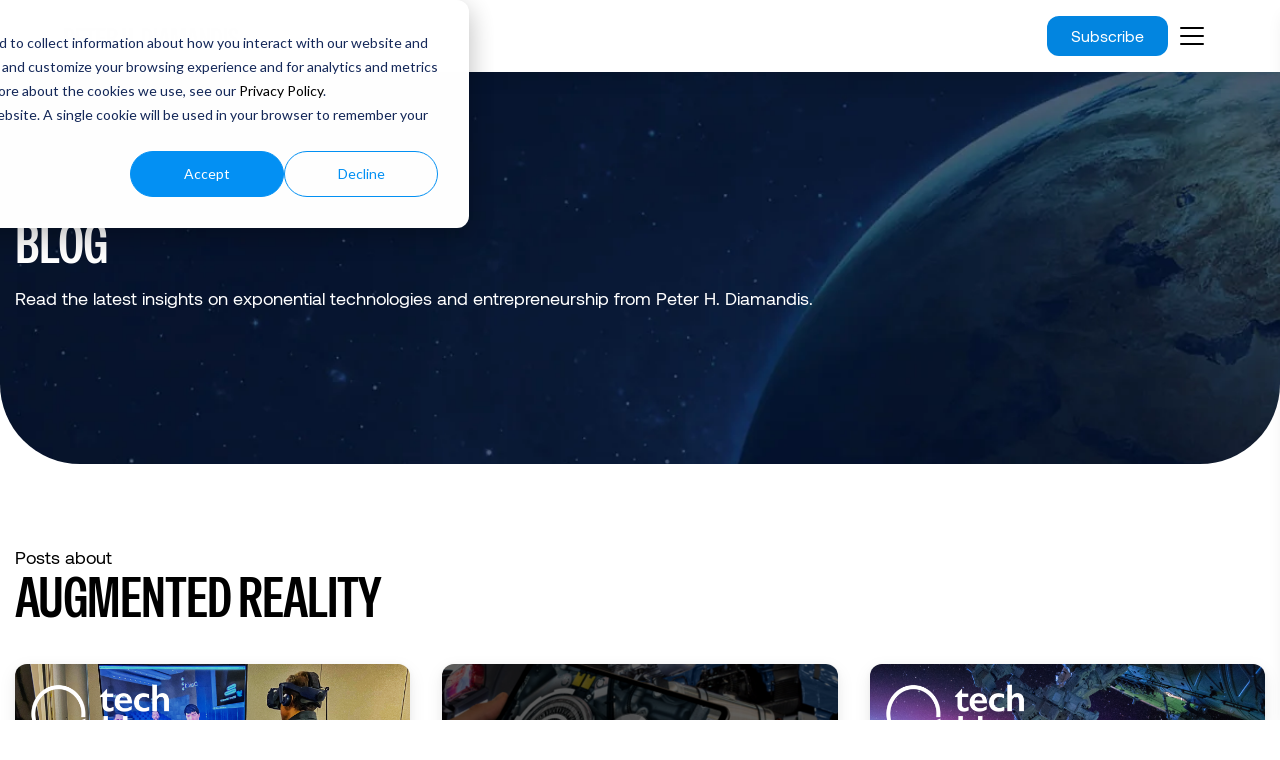

--- FILE ---
content_type: text/html; charset=UTF-8
request_url: https://www.diamandis.com/blog/topic/augmented-reality
body_size: 12910
content:
<!doctype html><html lang="en-us"><head>
    <meta charset="utf-8">
    <title>Peter H. Diamandis BLOG - Upgrade Your Mindset. | Augmented Reality</title>
    <link rel="shortcut icon" href="https://www.diamandis.com/hubfs/raw_assets/public/Diamandis-2025/images/Peter_Diamandis_Favicon.jpg">
    <meta name="description" content="Augmented Reality | Read the latest insights on exponential technologies and entrepreneurship from Peter H. Diamandis.">
    
    <link type="text/css" rel="stylesheet" href="https://www.diamandis.com/hubfs/hub_generated/template_assets/1/202055361540/1768481893803/template_main.min.css">
    
    
    
    
    
    
    
    
    
    
    <meta name="viewport" content="width=device-width, initial-scale=1">

    <script src="/hs/hsstatic/jquery-libs/static-1.4/jquery/jquery-1.11.2.js"></script>
<script src="/hs/hsstatic/jquery-libs/static-1.4/jquery-migrate/jquery-migrate-1.2.1.js"></script>
<script>hsjQuery = window['jQuery'];</script>
    <meta property="og:description" content="Augmented Reality | Read the latest insights on exponential technologies and entrepreneurship from Peter H. Diamandis.">
    <meta property="og:title" content="Peter H. Diamandis BLOG - Upgrade Your Mindset. | Augmented Reality">
    <meta name="twitter:description" content="Augmented Reality | Read the latest insights on exponential technologies and entrepreneurship from Peter H. Diamandis.">
    <meta name="twitter:title" content="Peter H. Diamandis BLOG - Upgrade Your Mindset. | Augmented Reality">

    

    
    <style>
a.cta_button{-moz-box-sizing:content-box !important;-webkit-box-sizing:content-box !important;box-sizing:content-box !important;vertical-align:middle}.hs-breadcrumb-menu{list-style-type:none;margin:0px 0px 0px 0px;padding:0px 0px 0px 0px}.hs-breadcrumb-menu-item{float:left;padding:10px 0px 10px 10px}.hs-breadcrumb-menu-divider:before{content:'›';padding-left:10px}.hs-featured-image-link{border:0}.hs-featured-image{float:right;margin:0 0 20px 20px;max-width:50%}@media (max-width: 568px){.hs-featured-image{float:none;margin:0;width:100%;max-width:100%}}.hs-screen-reader-text{clip:rect(1px, 1px, 1px, 1px);height:1px;overflow:hidden;position:absolute !important;width:1px}
</style>

<link rel="stylesheet" href="https://www.diamandis.com/hubfs/hub_generated/template_assets/1/202055361545/1768044747061/template_theme-overrides.min.css">
<link rel="stylesheet" href="https://fonts.googleapis.com/css2?family=Space+Grotesk:wght@300..700&amp;family=Special+Gothic+Condensed+One&amp;display=swap">
<link rel="stylesheet" href="https://cdnjs.cloudflare.com/ajax/libs/font-awesome/6.4.0/css/all.min.css">
<link rel="stylesheet" href="https://www.diamandis.com/hubfs/hub_generated/template_assets/1/202179179349/1768044750697/template_slick.min.css">
<link rel="stylesheet" href="https://www.diamandis.com/hubfs/hub_generated/template_assets/1/203437918040/1768044746849/template_jquery.fancybox.min.css">
<link rel="stylesheet" href="https://www.diamandis.com/hubfs/hub_generated/template_assets/1/202176354371/1768044749507/template_slick-theme.min.css">
<link rel="stylesheet" href="https://www.diamandis.com/hubfs/hub_generated/module_assets/1/202419867939/1766407087883/module_Header_Social_Links.min.css">
<link rel="stylesheet" href="https://www.diamandis.com/hubfs/hub_generated/module_assets/1/204015419438/1767597089721/module_Blog_Banner.min.css">

<style>
    #hs_cos_wrapper_dnd_area-module-2 .hs_blogBanner {
  padding-top:80px;
  padding-bottom:80px;
}

@media (max-width:767px) {
  #hs_cos_wrapper_dnd_area-module-2 .hs_blogBanner {
    padding-top:50px;
    padding-bottom:50px;
  }
}

  </style>

<link rel="stylesheet" href="https://www.diamandis.com/hubfs/hub_generated/module_assets/1/204015226251/1767610575026/module_Diamandis_-_Main_Blog_Listing.min.css">
<link rel="stylesheet" href="https://www.diamandis.com/hubfs/hub_generated/module_assets/1/202434967199/1768045278152/module_Diamandis_-_Blog_Pagination.min.css">
<link rel="stylesheet" href="https://www.diamandis.com/hubfs/hub_generated/module_assets/1/203349301121/1767951587950/module_Bottom_Pane.min.css">

<style>
    #hs_cos_wrapper_dnd_area-module-7 .hs_bottomPane {
  padding-top:9rem;
  padding-bottom:9rem;
}

#hs_cos_wrapper_dnd_area-module-7 .hs_bottomPane { background-color:rgba(0,0,0,1.0); }

#hs_cos_wrapper_dnd_area-module-7 .hs_bottomPane .hero-content,
#hs_cos_wrapper_dnd_area-module-7 .hs_bottomPane .hero-content>* { color:rgba(255,255,255,1.0); }

@media (max-width:991px) {
  #hs_cos_wrapper_dnd_area-module-7 .hs_bottomPane {
    padding-top:6rem;
    padding-bottom:6rem;
  }
}

@media (max-width:767px) {
  #hs_cos_wrapper_dnd_area-module-7 .hs_bottomPane {
    padding-top:4rem;
    padding-bottom:4rem;
  }
}

  </style>

<link rel="stylesheet" href="https://www.diamandis.com/hubfs/hub_generated/module_assets/1/202426382149/1767974460843/module_Footer.min.css">
<style>
</style>

<!-- Editor Styles -->
<style id="hs_editor_style" type="text/css">
.dnd_area-row-0-force-full-width-section > .row-fluid {
  max-width: none !important;
}
.dnd_area-row-2-force-full-width-section > .row-fluid {
  max-width: none !important;
}
/* HubSpot Styles (default) */
.dnd_area-row-0-padding {
  padding-top: 64px !important;
  padding-bottom: 0px !important;
  padding-left: 0px !important;
  padding-right: 0px !important;
}
.dnd_area-row-1-padding {
  padding-top: 5rem !important;
  padding-bottom: 5rem !important;
  padding-left: 0px !important;
  padding-right: 0px !important;
}
.dnd_area-row-2-padding {
  padding-top: 0px !important;
  padding-bottom: 0px !important;
  padding-left: 0px !important;
  padding-right: 0px !important;
}
.dnd_area-column-1-padding {
  padding-top: 0px !important;
  padding-bottom: 0px !important;
  padding-left: 0px !important;
  padding-right: 0px !important;
}
.dnd_area-column-1-row-0-padding {
  padding-top: 0px !important;
  padding-bottom: 0px !important;
  padding-left: 0px !important;
  padding-right: 0px !important;
}
.dnd_area-column-3-padding {
  padding-top: 0px !important;
  padding-bottom: 0px !important;
  padding-left: 0px !important;
  padding-right: 0px !important;
}
.dnd_area-column-6-padding {
  padding-top: 0px !important;
  padding-bottom: 0px !important;
  padding-left: 0px !important;
  padding-right: 0px !important;
}
.dnd_area-column-6-row-0-padding {
  padding-top: 0px !important;
  padding-bottom: 0px !important;
  padding-left: 0px !important;
  padding-right: 0px !important;
}
/* HubSpot Styles (mobile) */
@media (max-width: 767px) {
  .dnd_area-row-1-padding {
    padding-top: 3rem !important;
    padding-bottom: 3rem !important;
    padding-left: 0px !important;
    padding-right: 0px !important;
  }
}
</style>
    

    
<!--  Added by GoogleAnalytics4 integration -->
<script>
var _hsp = window._hsp = window._hsp || [];
window.dataLayer = window.dataLayer || [];
function gtag(){dataLayer.push(arguments);}

var useGoogleConsentModeV2 = true;
var waitForUpdateMillis = 1000;


if (!window._hsGoogleConsentRunOnce) {
  window._hsGoogleConsentRunOnce = true;

  gtag('consent', 'default', {
    'ad_storage': 'denied',
    'analytics_storage': 'denied',
    'ad_user_data': 'denied',
    'ad_personalization': 'denied',
    'wait_for_update': waitForUpdateMillis
  });

  if (useGoogleConsentModeV2) {
    _hsp.push(['useGoogleConsentModeV2'])
  } else {
    _hsp.push(['addPrivacyConsentListener', function(consent){
      var hasAnalyticsConsent = consent && (consent.allowed || (consent.categories && consent.categories.analytics));
      var hasAdsConsent = consent && (consent.allowed || (consent.categories && consent.categories.advertisement));

      gtag('consent', 'update', {
        'ad_storage': hasAdsConsent ? 'granted' : 'denied',
        'analytics_storage': hasAnalyticsConsent ? 'granted' : 'denied',
        'ad_user_data': hasAdsConsent ? 'granted' : 'denied',
        'ad_personalization': hasAdsConsent ? 'granted' : 'denied'
      });
    }]);
  }
}

gtag('js', new Date());
gtag('set', 'developer_id.dZTQ1Zm', true);
gtag('config', 'G-RXF3LKLZ2P');
</script>
<script async src="https://www.googletagmanager.com/gtag/js?id=G-RXF3LKLZ2P"></script>

<!-- /Added by GoogleAnalytics4 integration -->

<!--  Added by GoogleTagManager integration -->
<script>
var _hsp = window._hsp = window._hsp || [];
window.dataLayer = window.dataLayer || [];
function gtag(){dataLayer.push(arguments);}

var useGoogleConsentModeV2 = true;
var waitForUpdateMillis = 1000;



var hsLoadGtm = function loadGtm() {
    if(window._hsGtmLoadOnce) {
      return;
    }

    if (useGoogleConsentModeV2) {

      gtag('set','developer_id.dZTQ1Zm',true);

      gtag('consent', 'default', {
      'ad_storage': 'denied',
      'analytics_storage': 'denied',
      'ad_user_data': 'denied',
      'ad_personalization': 'denied',
      'wait_for_update': waitForUpdateMillis
      });

      _hsp.push(['useGoogleConsentModeV2'])
    }

    (function(w,d,s,l,i){w[l]=w[l]||[];w[l].push({'gtm.start':
    new Date().getTime(),event:'gtm.js'});var f=d.getElementsByTagName(s)[0],
    j=d.createElement(s),dl=l!='dataLayer'?'&l='+l:'';j.async=true;j.src=
    'https://www.googletagmanager.com/gtm.js?id='+i+dl;f.parentNode.insertBefore(j,f);
    })(window,document,'script','dataLayer','GTM-KVZ289K3');

    window._hsGtmLoadOnce = true;
};

_hsp.push(['addPrivacyConsentListener', function(consent){
  if(consent.allowed || (consent.categories && consent.categories.analytics)){
    hsLoadGtm();
  }
}]);

</script>

<!-- /Added by GoogleTagManager integration -->


<!-- DIAMANDIS.com Google Tag Manager | Added 9-30-2020 by dana@sellerschoice.digital -->
<script>(function(w,d,s,l,i){w[l]=w[l]||[];w[l].push({'gtm.start':
new Date().getTime(),event:'gtm.js'});var f=d.getElementsByTagName(s)[0],
j=d.createElement(s),dl=l!='dataLayer'?'&l='+l:'';j.async=true;j.src=
'https://www.googletagmanager.com/gtm.js?id='+i+dl;f.parentNode.insertBefore(j,f);
})(window,document,'script','dataLayer','GTM-5GR3TSC');</script>
<!-- End Google Tag Manager -->


<!-- GLOBAL HUBSPOT Google Tag Manager code -->
<script>(function(w,d,s,l,i){w[l]=w[l]||[];w[l].push({'gtm.start':
new Date().getTime(),event:'gtm.js'});var f=d.getElementsByTagName(s)[0],
j=d.createElement(s),dl=l!='dataLayer'?'&l='+l:'';j.async=true;j.src=
'https://www.googletagmanager.com/gtm.js?id='+i+dl;f.parentNode.insertBefore(j,f);
})(window,document,'script','dataLayer','GTM-T7V5F9D');</script>
<!-- End Google Tag Manager -->

<!-- Facebook Pixel Code -->
<script>
!function(f,b,e,v,n,t,s)
{if(f.fbq)return;n=f.fbq=function(){n.callMethod?
n.callMethod.apply(n,arguments):n.queue.push(arguments)};
if(!f._fbq)f._fbq=n;n.push=n;n.loaded=!0;n.version='2.0';
n.queue=[];t=b.createElement(e);t.async=!0;
t.src=v;s=b.getElementsByTagName(e)[0];
s.parentNode.insertBefore(t,s)}(window, document,'script',
'https://connect.facebook.net/en_US/fbevents.js');
fbq('init', '1014361069129065');
fbq('track', 'PageView');
</script>
<noscript>&lt;img  height="1" width="1" style="display:none" src="https://www.facebook.com/tr?id=1014361069129065&amp;amp;ev=PageView&amp;amp;noscript=1"&gt;</noscript>
<!-- End Facebook Pixel Code -->

<!-- This site is converting visitors into subscribers and customers with OptinMonster - https://diamandis.optinforms.com -->
<script>(function(d,u,ac){var s=d.createElement('script');s.type='text/javascript';s.src='https://a.omappapi.com/app/js/api.min.js';s.async=true;s.dataset.user=u;s.dataset.account=ac;d.getElementsByTagName('head')[0].appendChild(s);})(document,163439,177414);</script>
<!-- / OptinMonster -->

<!--OLD Sparkloop for Longevity Insider: 
<script async src="https://js.sparkloop.app/team_d2ce78cc79fc.js" data-sparkloop></script>
-->
<script async src="https://js.sparkloop.app/team_74068424d4d6.js" data-sparkloop></script>

<!-- Google tag (gtag.js) -->
<script async src="https://www.googletagmanager.com/gtag/js?id=AW-366255179"></script>
<script>
  window.dataLayer = window.dataLayer || [];
  function gtag(){dataLayer.push(arguments);}
  gtag('js', new Date());

  gtag('config', 'AW-366255179');
</script>

<!-- Hotjar Tracking Code for Diamandis.com -->
<script>
    (function(h,o,t,j,a,r){
        h.hj=h.hj||function(){(h.hj.q=h.hj.q||[]).push(arguments)};
        h._hjSettings={hjid:3680078,hjsv:6};
        a=o.getElementsByTagName('head')[0];
        r=o.createElement('script');r.async=1;
        r.src=t+h._hjSettings.hjid+j+h._hjSettings.hjsv;
        a.appendChild(r);
    })(window,document,'https://static.hotjar.com/c/hotjar-','.js?sv=');
</script>

<meta property="og:type" content="blog">
<meta name="twitter:card" content="summary">
<meta name="twitter:domain" content="www.diamandis.com">
<link rel="alternate" type="application/rss+xml" href="https://www.diamandis.com/blog/rss.xml">
<script src="//platform.linkedin.com/in.js" type="text/javascript">
    lang: en_US
</script>

<meta http-equiv="content-language" content="en-us">




<link rel="next" href="https://www.diamandis.com/blog/topic/augmented-reality/page/2">
  <meta name="generator" content="HubSpot"></head>
  <body>
<!--  Added by GoogleTagManager integration -->
<noscript><iframe src="https://www.googletagmanager.com/ns.html?id=GTM-KVZ289K3" height="0" width="0" style="display:none;visibility:hidden"></iframe></noscript>

<!-- /Added by GoogleTagManager integration -->

    <div class="body-wrapper   hs-blog-id-4985879627 hs-blog-listing">
      
      <div data-global-resource-path="Diamandis-2025/templates/partials/header.html"><div class="header-group">
  <header class="header">
    <a href="#main-content" class="header__skip">Skip to content</a>
    <div class="header_bottom_section">
    <div class="header__container content-wrapper main-header-container">
      <div class="header_logo_group">
        <div id="hs_cos_wrapper_module_header_logo" class="hs_cos_wrapper hs_cos_wrapper_widget hs_cos_wrapper_type_module" style="" data-hs-cos-general-type="widget" data-hs-cos-type="module"><div class="header_logo ">
  
  
  <a href="https://www.diamandis.com/">
    
	
	
		
	
	 
	<img src="https://www.diamandis.com/hubfs/A360%202025/Peter-H-Diamandis.svg" alt="PETER H. DIAMANDIS" loading="lazy" width="175" height="22" style="max-width: 100%; height: auto;">

  </a>

</div></div>
      </div>
      <div class="hs-header-menu-group row">
        


<a class="header-button" href="https://www.diamandis.com/newsletter">
  Subscribe
</a>

        <div class="mobile-trigger">
          <div class="trigger"></div>
          <div class="trigger"></div>
          <div class="trigger"></div>
        </div>
        <div class="menu_overlay"></div>
        <div class="header-menu-wrapper">
          <div class="custom-menu-primary">
            <span id="hs_cos_wrapper_header_menu" class="hs_cos_wrapper hs_cos_wrapper_widget hs_cos_wrapper_type_menu" style="" data-hs-cos-general-type="widget" data-hs-cos-type="menu"><div id="hs_menu_wrapper_header_menu" class="hs-menu-wrapper active-branch flyouts hs-menu-flow-horizontal" role="navigation" data-sitemap-name="default" data-menu-id="202050100536" aria-label="Navigation Menu">
 <ul role="menu">
  <li class="hs-menu-item hs-menu-depth-1" role="none"><a href="https://www.diamandis.com" role="menuitem">Home</a></li>
  <li class="hs-menu-item hs-menu-depth-1" role="none"><a href="https://www.diamandis.com/about" role="menuitem">Meet Peter</a></li>
  <li class="hs-menu-item hs-menu-depth-1 hs-item-has-children" role="none"><a href="https://www.diamandis.com/speaking" aria-haspopup="true" aria-expanded="false" role="menuitem">Speaking</a>
   <ul role="menu" class="hs-menu-children-wrapper">
    <li class="hs-menu-item hs-menu-depth-2" role="none"><a href="https://www.diamandis.com/speaking" role="menuitem">Overview</a></li>
    <li class="hs-menu-item hs-menu-depth-2 hs-item-has-children" role="none"><a href="javascript:;" role="menuitem">Topics</a>
     <ul role="menu" class="hs-menu-children-wrapper">
      <li class="hs-menu-item hs-menu-depth-3" role="none"><a href="https://www.diamandis.com/longevity-breakthroughs" role="menuitem">Longevity</a></li>
      <li class="hs-menu-item hs-menu-depth-3" role="none"><a href="https://www.diamandis.com/ai-healthspan-revolution" role="menuitem">AI &amp; Healthspan</a></li>
      <li class="hs-menu-item hs-menu-depth-3" role="none"><a href="https://www.diamandis.com/meta-trends-for-the-decade-ahead" role="menuitem">Meta-Trends</a></li>
      <li class="hs-menu-item hs-menu-depth-3" role="none"><a href="https://www.diamandis.com/bold-thinking-for-exponential-organizations" role="menuitem">Bold Thinking</a></li>
      <li class="hs-menu-item hs-menu-depth-3" role="none"><a href="https://www.diamandis.com/transforming-scarcity-to-abundance" role="menuitem">Abundance</a></li>
     </ul></li>
    <li class="hs-menu-item hs-menu-depth-2" role="none"><a href="https://www.diamandis.com/testimonials" role="menuitem">Testimonials</a></li>
    <li class="hs-menu-item hs-menu-depth-2" role="none"><a href="https://www.diamandis.com/past-clients" role="menuitem">Past Clients</a></li>
    <li class="hs-menu-item hs-menu-depth-2" role="none"><a href="https://www.diamandis.com/contact-info" role="menuitem">Schedule an Engagement</a></li>
   </ul></li>
  <li class="hs-menu-item hs-menu-depth-1" role="none"><a href="https://www.diamandis.com/newsletter" role="menuitem">Newsletter</a></li>
  <li class="hs-menu-item hs-menu-depth-1" role="none"><a href="https://www.diamandis.com/podcast" role="menuitem">Podcast</a></li>
  <li class="hs-menu-item hs-menu-depth-1" role="none"><a href="https://www.diamandis.com/books" role="menuitem">Books</a></li>
  <li class="hs-menu-item hs-menu-depth-1" role="none"><a href="https://www.diamandis.com/companies" role="menuitem">Companies</a></li>
  <li class="hs-menu-item hs-menu-depth-1" role="none"><a href="https://www.abundance360.com/" role="menuitem" target="_blank" rel="noopener">Private Community</a></li>
 </ul>
</div></span>
          </div>
          <div class="navbar-social">
  <div class="social-inner">
    <div class="social-list">
      
      
      
      <a class="navbar31_social-link w-inline-block" href="https://www.youtube.com/@peterdiamandis" target="_blank" rel="noopener">
        <div class="icon-embed-xsmall w-embed">
          <svg width="100%" height="100%" viewbox="0 0 24 24" fill="none" xmlns="http://www.w3.org/2000/svg">            <path fill-rule="evenodd" clip-rule="evenodd" d="M20.5686 4.77345C21.5163 5.02692 22.2555 5.76903 22.5118 6.71673C23.1821 9.42042 23.1385 14.5321 22.5259 17.278C22.2724 18.2257 21.5303 18.965 20.5826 19.2213C17.9071 19.8831 5.92356 19.8015 3.40294 19.2213C2.45524 18.9678 1.71595 18.2257 1.45966 17.278C0.827391 14.7011 0.871044 9.25144 1.44558 6.73081C1.69905 5.78311 2.44116 5.04382 3.38886 4.78753C6.96561 4.0412 19.2956 4.282 20.5686 4.77345ZM9.86682 8.70227L15.6122 11.9974L9.86682 15.2925V8.70227Z" fill="CurrentColor"></path>          </svg>
        </div>
      </a>
      
      
      
      <a class="navbar31_social-link w-inline-block" href="https://www.linkedin.com/in/peterdiamandis/" target="_blank" rel="noopener">
        <div class="icon-embed-xsmall w-embed">
          <svg width="100%" height="100%" viewbox="0 0 24 24" fill="none" xmlns="http://www.w3.org/2000/svg">            <path fill-rule="evenodd" clip-rule="evenodd" d="M5 3H19C20.1046 3 21 3.89543 21 5V19C21 20.1046 20.1046 21 19 21H5C3.89543 21 3 20.1046 3 19V5C3 3.89543 3.89543 3 5 3ZM8 18C8.27614 18 8.5 17.7761 8.5 17.5V10.5C8.5 10.2239 8.27614 10 8 10H6.5C6.22386 10 6 10.2239 6 10.5V17.5C6 17.7761 6.22386 18 6.5 18H8ZM7.25 9C6.42157 9 5.75 8.32843 5.75 7.5C5.75 6.67157 6.42157 6 7.25 6C8.07843 6 8.75 6.67157 8.75 7.5C8.75 8.32843 8.07843 9 7.25 9ZM17.5 18C17.7761 18 18 17.7761 18 17.5V12.9C18.0325 11.3108 16.8576 9.95452 15.28 9.76C14.177 9.65925 13.1083 10.1744 12.5 11.1V10.5C12.5 10.2239 12.2761 10 12 10H10.5C10.2239 10 10 10.2239 10 10.5V17.5C10 17.7761 10.2239 18 10.5 18H12C12.2761 18 12.5 17.7761 12.5 17.5V13.75C12.5 12.9216 13.1716 12.25 14 12.25C14.8284 12.25 15.5 12.9216 15.5 13.75V17.5C15.5 17.7761 15.7239 18 16 18H17.5Z" fill="CurrentColor"></path>          </svg>
        </div>
      </a>
      
      
      
      <a class="navbar31_social-link w-inline-block" href="https://www.instagram.com/peterdiamandis/" target="_blank" rel="noopener">
        <div class="icon-embed-xsmall w-embed">
          <svg width="100%" height="100%" viewbox="0 0 24 24" fill="none" xmlns="http://www.w3.org/2000/svg">            <path fill-rule="evenodd" clip-rule="evenodd" d="M16 3H8C5.23858 3 3 5.23858 3 8V16C3 18.7614 5.23858 21 8 21H16C18.7614 21 21 18.7614 21 16V8C21 5.23858 18.7614 3 16 3ZM19.25 16C19.2445 17.7926 17.7926 19.2445 16 19.25H8C6.20735 19.2445 4.75549 17.7926 4.75 16V8C4.75549 6.20735 6.20735 4.75549 8 4.75H16C17.7926 4.75549 19.2445 6.20735 19.25 8V16ZM16.75 8.25C17.3023 8.25 17.75 7.80228 17.75 7.25C17.75 6.69772 17.3023 6.25 16.75 6.25C16.1977 6.25 15.75 6.69772 15.75 7.25C15.75 7.80228 16.1977 8.25 16.75 8.25ZM12 7.5C9.51472 7.5 7.5 9.51472 7.5 12C7.5 14.4853 9.51472 16.5 12 16.5C14.4853 16.5 16.5 14.4853 16.5 12C16.5027 10.8057 16.0294 9.65957 15.1849 8.81508C14.3404 7.97059 13.1943 7.49734 12 7.5ZM9.25 12C9.25 13.5188 10.4812 14.75 12 14.75C13.5188 14.75 14.75 13.5188 14.75 12C14.75 10.4812 13.5188 9.25 12 9.25C10.4812 9.25 9.25 10.4812 9.25 12Z" fill="CurrentColor"></path>          </svg>
        </div>
      </a>
      
      
      
      <a class="navbar31_social-link w-inline-block" href="https://x.com/peterdiamandis" target="_blank" rel="noopener">
        <div class="icon-embed-xsmall w-embed">
          <svg width="24" height="24" viewbox="0 0 24 24" fill="none" xmlns="http://www.w3.org/2000/svg">            <path d="M17.1761 4H19.9362L13.9061 10.7774L21 20H15.4456L11.0951 14.4066L6.11723 20H3.35544L9.80517 12.7508L3 4H8.69545L12.6279 9.11262L17.1761 4ZM16.2073 18.3754H17.7368L7.86441 5.53928H6.2232L16.2073 18.3754Z" fill="CurrentColor"></path>          </svg>
        </div>
      </a>
      
      
      
      <a class="navbar31_social-link w-inline-block" href="https://www.facebook.com/PeterDiamandis/" target="_blank" rel="noopener">
        <div class="icon-embed-xsmall w-embed">
          <svg width="100%" height="100%" viewbox="0 0 24 24" fill="none" xmlns="http://www.w3.org/2000/svg">            <path d="M22 12.0611C22 6.50451 17.5229 2 12 2C6.47715 2 2 6.50451 2 12.0611C2 17.0828 5.65684 21.2452 10.4375 22V14.9694H7.89844V12.0611H10.4375V9.84452C10.4375 7.32296 11.9305 5.93012 14.2146 5.93012C15.3088 5.93012 16.4531 6.12663 16.4531 6.12663V8.60261H15.1922C13.95 8.60261 13.5625 9.37822 13.5625 10.1739V12.0611H16.3359L15.8926 14.9694H13.5625V22C18.3432 21.2452 22 17.083 22 12.0611Z" fill="CurrentColor"></path>          </svg>
        </div>
      </a>
      
    </div>
  </div>
</div>
        </div>
      </div>  
    </div> 
    </div>  
  </header>  
</div></div>
      

      
<div class="container-fluid body-container body-container--main-blog-index">
<div class="row-fluid-wrapper">
<div class="row-fluid">
<div class="span12 widget-span widget-type-cell " style="" data-widget-type="cell" data-x="0" data-w="12">

<div class="row-fluid-wrapper row-depth-1 row-number-1 dnd_area-row-0-force-full-width-section dnd-section dnd_area-row-0-padding">
<div class="row-fluid ">
<div class="span12 widget-span widget-type-cell dnd_area-column-1-padding dnd-column" style="" data-widget-type="cell" data-x="0" data-w="12">

<div class="row-fluid-wrapper row-depth-1 row-number-2 dnd_area-column-1-row-0-padding dnd-row">
<div class="row-fluid ">
<div class="span12 widget-span widget-type-custom_widget dnd-module" style="" data-widget-type="custom_widget" data-x="0" data-w="12">
<div id="hs_cos_wrapper_dnd_area-module-2" class="hs_cos_wrapper hs_cos_wrapper_widget hs_cos_wrapper_type_module" style="" data-hs-cos-general-type="widget" data-hs-cos-type="module"><div class="hs_blogBanner" style="background-image:url('https://www.diamandis.com/hubfs/blog-bg.jpg');">
  <div class="content-wrapper">
    <div class="inner_section white_text">
      <h1>Blog</h1>
      <p>
        Read the latest insights on exponential technologies and entrepreneurship from Peter H. Diamandis.
      </p>
    </div>
  </div>
</div>

</div>

</div><!--end widget-span -->
</div><!--end row-->
</div><!--end row-wrapper -->

</div><!--end widget-span -->
</div><!--end row-->
</div><!--end row-wrapper -->

<div class="row-fluid-wrapper row-depth-1 row-number-3 dnd_area-row-1-padding dnd-section">
<div class="row-fluid ">
<div class="span12 widget-span widget-type-cell dnd_area-column-3-padding dnd-column" style="" data-widget-type="cell" data-x="0" data-w="12">

<div class="row-fluid-wrapper row-depth-1 row-number-4 dnd-row">
<div class="row-fluid ">
<div class="span12 widget-span widget-type-custom_widget dnd-module" style="" data-widget-type="custom_widget" data-x="0" data-w="12">
<div id="hs_cos_wrapper_dnd_area-module-4" class="hs_cos_wrapper hs_cos_wrapper_widget hs_cos_wrapper_type_module" style="" data-hs-cos-general-type="widget" data-hs-cos-type="module"><div class="hs_blog_listing_group">
  
  
  
    <div class="blog-index__tag-header">
      <div class="blog-index__tag-subtitle">Posts about</div>
      <h1 class="blog-index__tag-heading">Augmented Reality</h1>
    </div>
  
  <div class="blog-index">

    

    
    
    
    
    
    
    
    
    
    
    
    
    
    
    

    <div class="blog_listing_item">
      <div class="blog_listing_item_inner">
        
        <a class="blog-index__feature-image" href="https://www.diamandis.com/blog/vr-disruptive-phase">
          <img src="https://www.diamandis.com/hubfs/tech%20blog-Nov-25-2020-09-20-13-04-PM.png" alt="VR leaps into the disruptive phase">
        </a>
        
        <div class="blog-index__post-content  blog-index__post-content--small">

          <div class="reading_minutes">
                
              
              
              7 min read
               
          </div>          
          
          
            <h3 class="post_title">
              <a href="https://www.diamandis.com/blog/vr-disruptive-phase">VR leaps into the disruptive phase</a>
            </h3>
          
          
          <p>In 2016, combined venture investments in Virtual Reality, Augmented Reality, and mixed reality (MR) exceeded $1.25 billion. In 2019, that number...</p>
          
            <div class="list_date">
              November 25, 2020
            </div>
          
        </div>
      </div>
    </div>
    
    
    
    
    
    
    
    
    
    
    
    
    
    
    

    <div class="blog_listing_item">
      <div class="blog_listing_item_inner">
        
        <a class="blog-index__feature-image" href="https://www.diamandis.com/blog/future-digital-manufacturing">
          <img src="https://www.diamandis.com/hubfs/ptc%20webinar.png" alt="WEBINAR: The Next Manufacturing Era with Jim Heppelmann, CEO @ PTC">
        </a>
        
        <div class="blog-index__post-content  blog-index__post-content--small">

          <div class="reading_minutes">
                
              
              
              1 min read
               
          </div>          
          
          
            <h3 class="post_title">
              <a href="https://www.diamandis.com/blog/future-digital-manufacturing">WEBINAR: The Next Manufacturing Era with Jim Heppelmann, CEO @ PTC</a>
            </h3>
          
          
          <p>What is the future of digital manufacturing? What does it have to do with Augmented Reality?</p>
          
            <div class="list_date">
              October 14, 2020
            </div>
          
        </div>
      </div>
    </div>
    
    
    
    
    
    
    
    
    
    
    
    
    
    
    

    <div class="blog_listing_item">
      <div class="blog_listing_item_inner">
        
        <a class="blog-index__feature-image" href="https://www.diamandis.com/blog/20-metatrends-2020s">
          <img src="https://www.diamandis.com/hubfs/200105_techblog.png" alt="20 Metatrends for the Roaring 20s">
        </a>
        
        <div class="blog-index__post-content  blog-index__post-content--small">

          <div class="reading_minutes">
                
              
              
              10 min read
               
          </div>          
          
          
            <h3 class="post_title">
              <a href="https://www.diamandis.com/blog/20-metatrends-2020s">20 Metatrends for the Roaring 20s</a>
            </h3>
          
          
          <p>In the decade ahead, waves of exponential technological advancements are stacking atop one another, eclipsing decades of breakthroughs in scale and...</p>
          
            <div class="list_date">
              January 05, 2020
            </div>
          
        </div>
      </div>
    </div>
    
    
    
    
    
    
    
    
    
    
    
    
    
    
    

    <div class="blog_listing_item">
      <div class="blog_listing_item_inner">
        
        <a class="blog-index__feature-image" href="https://www.diamandis.com/blog/future-is-faster-than-you-think">
          <img src="https://www.diamandis.com/hubfs/191006%20Tech%20Blog%203x1.jpg" alt="The Future is Faster Than You Think">
        </a>
        
        <div class="blog-index__post-content  blog-index__post-content--small">

          <div class="reading_minutes">
                
              
              
              5 min read
               
          </div>          
          
          
            <h3 class="post_title">
              <a href="https://www.diamandis.com/blog/future-is-faster-than-you-think">The Future is Faster Than You Think</a>
            </h3>
          
          
          <p>Over the next three months, I am beyond excited to give you a sneak peek into my new upcoming book, The Future is Faster Than You Think!</p>
          
            <div class="list_date">
              October 06, 2019
            </div>
          
        </div>
      </div>
    </div>
    
    
    
    
    
    
    
    
    
    
    
    
    
    
    

    <div class="blog_listing_item">
      <div class="blog_listing_item_inner">
        
        <a class="blog-index__feature-image" href="https://www.diamandis.com/blog/ar-whitepaper-part-5">
          <img src="https://www.diamandis.com/hubfs/Lightfield%20Lab%20Tech%20Blog%203x1.jpg" alt="Augmented Reality Worlds: Implications &amp; Opportunity">
        </a>
        
        <div class="blog-index__post-content  blog-index__post-content--small">

          <div class="reading_minutes">
                
              
              
              8 min read
               
          </div>          
          
          
            <h3 class="post_title">
              <a href="https://www.diamandis.com/blog/ar-whitepaper-part-5">Augmented Reality Worlds: Implications &amp; Opportunity</a>
            </h3>
          
          
          <p>How do you want to see the world? As an ongoing game? A constant shopping extravaganza? A classroom that spans the planet and never stops teaching?...</p>
          
            <div class="list_date">
              September 29, 2019
            </div>
          
        </div>
      </div>
    </div>
    
    
    
    
    
    
    
    
    
    
    
    
    
    
    

    <div class="blog_listing_item">
      <div class="blog_listing_item_inner">
        
        <a class="blog-index__feature-image" href="https://www.diamandis.com/blog/augmented-reality-whitepaper-part-3">
          <img src="https://www.diamandis.com/hubfs/190915%20Tech%20Blog%203x1.jpg" alt="How AR, AI, Sensors &amp; Blockchain are Converging Into Web 3.0">
        </a>
        
        <div class="blog-index__post-content  blog-index__post-content--small">

          <div class="reading_minutes">
                
              
              
              9 min read
               
          </div>          
          
          
            <h3 class="post_title">
              <a href="https://www.diamandis.com/blog/augmented-reality-whitepaper-part-3">How AR, AI, Sensors &amp; Blockchain are Converging Into Web 3.0</a>
            </h3>
          
          
          <p>How each of us sees the world is about to change dramatically…</p>
          
            <div class="list_date">
              September 15, 2019
            </div>
          
        </div>
      </div>
    </div>
    
    
    
    
    
    
    
    
    
    
    
    
    
    
    

    <div class="blog_listing_item">
      <div class="blog_listing_item_inner">
        
        <a class="blog-index__feature-image" href="https://www.diamandis.com/blog/augmented-reality-whitepaper-part-2">
          <img src="https://www.diamandis.com/hubfs/190908%20Tech%20Blog%203x1.jpg" alt="Augmented Reality Part 2 - Apps &amp; Hardware">
        </a>
        
        <div class="blog-index__post-content  blog-index__post-content--small">

          <div class="reading_minutes">
                
              
              
              9 min read
               
          </div>          
          
          
            <h3 class="post_title">
              <a href="https://www.diamandis.com/blog/augmented-reality-whitepaper-part-2">Augmented Reality Part 2 - Apps &amp; Hardware</a>
            </h3>
          
          
          <p>Today, adults in the U.S. spend over nine hours a day looking at screens. That counts for more than a third of our livelihoods.</p>
          
            <div class="list_date">
              September 08, 2019
            </div>
          
        </div>
      </div>
    </div>
    
    
    
    
    
    
    
    
    
    
    
    
    
    
    

    <div class="blog_listing_item">
      <div class="blog_listing_item_inner">
        
        <a class="blog-index__feature-image" href="https://www.diamandis.com/blog/augmented-reality-whitepaper-part-1">
          <img src="https://www.diamandis.com/hubfs/190825%20Tech%20Blog%203x1.jpg" alt="The Augmented World of 2030 - Part 1">
        </a>
        
        <div class="blog-index__post-content  blog-index__post-content--small">

          <div class="reading_minutes">
                
              
              
              8 min read
               
          </div>          
          
          
            <h3 class="post_title">
              <a href="https://www.diamandis.com/blog/augmented-reality-whitepaper-part-1">The Augmented World of 2030 - Part 1</a>
            </h3>
          
          
          <p>Augmented Reality is about to add a digital intelligence layer to our every surrounding, transforming retail, manufacturing, education, tourism, real...</p>
          
            <div class="list_date">
              September 01, 2019
            </div>
          
        </div>
      </div>
    </div>
    
    
    
    
    
    
    
    
    
    
    
    
    
    
    

    <div class="blog_listing_item">
      <div class="blog_listing_item_inner">
        
        <a class="blog-index__feature-image" href="https://www.diamandis.com/blog/abundance-insider-aug-9-2019">
          <img src="https://www.diamandis.com/hubfs/Abundance%20Insider/190809%20Insider%203x1.jpg" alt="Abundance Insider: August 9th, 2019">
        </a>
        
        <div class="blog-index__post-content  blog-index__post-content--small">

          <div class="reading_minutes">
                
              
              
              12 min read
               
          </div>          
          
          
            <h3 class="post_title">
              <a href="https://www.diamandis.com/blog/abundance-insider-aug-9-2019">Abundance Insider: August 9th, 2019</a>
            </h3>
          
          
          <p>In this week's Abundance Insider: Samsung's 'smart' contact lenses, gamified tree-planting, and this week's virtual conference experiment.</p>
          
            <div class="list_date">
              August 09, 2019
            </div>
          
        </div>
      </div>
    </div>
    
    
    
    
    
    
    
    
    
    
    
    
    
    
    

    <div class="blog_listing_item">
      <div class="blog_listing_item_inner">
        
        <a class="blog-index__feature-image" href="https://www.diamandis.com/blog/convergence-catalyzer-part-3-ar-vr">
          <img src="https://www.diamandis.com/hubfs/190505%20Tech%20Blog%203x1.jpg" alt="Convergence in VR/AR: 5 Anticipated Breakthroughs to Watch">
        </a>
        
        <div class="blog-index__post-content  blog-index__post-content--small">

          <div class="reading_minutes">
                
              
              
              8 min read
               
          </div>          
          
          
            <h3 class="post_title">
              <a href="https://www.diamandis.com/blog/convergence-catalyzer-part-3-ar-vr">Convergence in VR/AR: 5 Anticipated Breakthroughs to Watch</a>
            </h3>
          
          
          <p>Convergence is accelerating disruption… everywhere!</p>
          
            <div class="list_date">
              May 05, 2019
            </div>
          
        </div>
      </div>
    </div>
    
    
    
    
    
    
    
    
    
    
    
    
    
    
    

    <div class="blog_listing_item">
      <div class="blog_listing_item_inner">
        
        <a class="blog-index__feature-image" href="https://www.diamandis.com/blog/abundance-insider-may-3rd-2019">
          <img src="https://s3-us-west-2.amazonaws.com/signal-user-uploads/116-443f92c19690d67bb2d17c43deee199713f1fb4c.gif" alt="Abundance Insider: May 3rd, 2019">
        </a>
        
        <div class="blog-index__post-content  blog-index__post-content--small">

          <div class="reading_minutes">
                
              
              
              15 min read
               
          </div>          
          
          
            <h3 class="post_title">
              <a href="https://www.diamandis.com/blog/abundance-insider-may-3rd-2019">Abundance Insider: May 3rd, 2019</a>
            </h3>
          
          
          <p>In this week's Abundance Insider: Pollution-eating artificial trees, Augmented Reality contact lenses, and a "brain decoder" that turns thoughts into...</p>
          
            <div class="list_date">
              May 03, 2019
            </div>
          
        </div>
      </div>
    </div>
    
    
    
    
    
    
    
    
    
    
    
    
    
    
    

    <div class="blog_listing_item">
      <div class="blog_listing_item_inner">
        
        <a class="blog-index__feature-image" href="https://www.diamandis.com/blog/abundance-insider-mar-1st-2019">
          <img src="https://www.diamandis.com/hubfs/Abundance%20Insider/190301%20Insider%203x1.jpg" alt="Abundance Insider: March 1st, 2019">
        </a>
        
        <div class="blog-index__post-content  blog-index__post-content--small">

          <div class="reading_minutes">
                
              
              
              14 min read
               
          </div>          
          
          
            <h3 class="post_title">
              <a href="https://www.diamandis.com/blog/abundance-insider-mar-1st-2019">Abundance Insider: March 1st, 2019</a>
            </h3>
          
          
          <p>In this week's Abundance Insider: Real-world Augmented Reality overlays, microfluidic biosensors, and Microsoft's new, developer-friendly Kinect.</p>
          
            <div class="list_date">
              March 01, 2019
            </div>
          
        </div>
      </div>
    </div>
    
    
    
    
    
    
    
    
    
    
    
    
    
    
    

    <div class="blog_listing_item">
      <div class="blog_listing_item_inner">
        
        <a class="blog-index__feature-image" href="https://www.diamandis.com/blog/abundance-insider-dec-28-2018">
          <img src="https://www.diamandis.com/hubfs/Abundance%20Insider/181228%20Insider%203x1.jpg" alt="Abundance Insider: December 28th, 2018">
        </a>
        
        <div class="blog-index__post-content  blog-index__post-content--small">

          <div class="reading_minutes">
                
              
              
              9 min read
               
          </div>          
          
          
            <h3 class="post_title">
              <a href="https://www.diamandis.com/blog/abundance-insider-dec-28-2018">Abundance Insider: December 28th, 2018</a>
            </h3>
          
          
          <p>In this week's Abundance Insider: Bioplastics from algae, livestreaming farmers, and an AR tool that brings any photo to life.</p>
          
            <div class="list_date">
              December 28, 2018
            </div>
          
        </div>
      </div>
    </div>
    
    
    
    
    
    
    
    
    
    
    
    
    
    
    

    <div class="blog_listing_item">
      <div class="blog_listing_item_inner">
        
        <a class="blog-index__feature-image" href="https://www.diamandis.com/blog/ar-vr-and-the-future-of-play-and-work">
          <img src="https://www.diamandis.com/hubfs/181223%20Tech%20Blog%203x1_vr.jpg" alt="Future of Work, Free Time &amp; Play">
        </a>
        
        <div class="blog-index__post-content  blog-index__post-content--small">

          <div class="reading_minutes">
                
              
              
              10 min read
               
          </div>          
          
          
            <h3 class="post_title">
              <a href="https://www.diamandis.com/blog/ar-vr-and-the-future-of-play-and-work">Future of Work, Free Time &amp; Play</a>
            </h3>
          
          
          <p>How we work and play is about to transform.</p>
          
            <div class="list_date">
              December 23, 2018
            </div>
          
        </div>
      </div>
    </div>
    
    
    
    
    
    
    
    
    
    
    
    
    
    
    

    <div class="blog_listing_item">
      <div class="blog_listing_item_inner">
        
        <a class="blog-index__feature-image" href="https://www.diamandis.com/blog/spatial-web-part-3">
          <img src="https://www.diamandis.com/hubfs/181209%20Tech%20Blog%203x1.jpg" alt="Spatial Web &amp; the Future of Work">
        </a>
        
        <div class="blog-index__post-content  blog-index__post-content--small">

          <div class="reading_minutes">
                
              
              
              8 min read
               
          </div>          
          
          
            <h3 class="post_title">
              <a href="https://www.diamandis.com/blog/spatial-web-part-3">Spatial Web &amp; the Future of Work</a>
            </h3>
          
          
          <p>What is the future of work? Is our future one of ‘technological socialism’ (where technology is taking care of our needs)?</p>
          
            <div class="list_date">
              December 09, 2018
            </div>
          
        </div>
      </div>
    </div>
    
    
    
    
    
    
    
    
    
    
    
    
    
    
    

    <div class="blog_listing_item">
      <div class="blog_listing_item_inner">
        
        <a class="blog-index__feature-image" href="https://www.diamandis.com/blog/the-spatial-web-part-2">
          <img src="https://www.diamandis.com/hubfs/181118%20Tech%20Blog%203x1_v2.jpg" alt="The Spatial Web - Part 2">
        </a>
        
        <div class="blog-index__post-content  blog-index__post-content--small">

          <div class="reading_minutes">
                
              
              
              8 min read
               
          </div>          
          
          
            <h3 class="post_title">
              <a href="https://www.diamandis.com/blog/the-spatial-web-part-2">The Spatial Web - Part 2</a>
            </h3>
          
          
          <p>Converging exponential technologies will transform media, advertising and the retail world. The world we see, through our digitally enhanced eyes,...</p>
          
            <div class="list_date">
              November 18, 2018
            </div>
          
        </div>
      </div>
    </div>
    
    
    
    
    
    
    
    
    
    
    
    
    
    
    

    <div class="blog_listing_item">
      <div class="blog_listing_item_inner">
        
        <a class="blog-index__feature-image" href="https://www.diamandis.com/blog/the-spatial-web-part-1">
          <img src="https://www.diamandis.com/hubfs/181111%20Tech%20Blog%203x1.jpg" alt="The Spatial Web - Part 1">
        </a>
        
        <div class="blog-index__post-content  blog-index__post-content--small">

          <div class="reading_minutes">
                
              
              
              10 min read
               
          </div>          
          
          
            <h3 class="post_title">
              <a href="https://www.diamandis.com/blog/the-spatial-web-part-1">The Spatial Web - Part 1</a>
            </h3>
          
          
          <p>The boundaries between digital and physical space are disappearing at a breakneck pace. What was once static and boring is becoming dynamic and...</p>
          
            <div class="list_date">
              November 11, 2018
            </div>
          
        </div>
      </div>
    </div>
    
    
    
    
    
    
    
    
    
    
    
    
    
    
    

    <div class="blog_listing_item">
      <div class="blog_listing_item_inner">
        
        <a class="blog-index__feature-image" href="https://www.diamandis.com/blog/abundance-of-knowledge">
          <img src="https://www.diamandis.com/hubfs/Knowledge%20Tech%20Blog%203x1.jpg" alt="Perfect Knowledge + Radical Transparency">
        </a>
        
        <div class="blog-index__post-content  blog-index__post-content--small">

          <div class="reading_minutes">
                
              
              
              8 min read
               
          </div>          
          
          
            <h3 class="post_title">
              <a href="https://www.diamandis.com/blog/abundance-of-knowledge">Perfect Knowledge + Radical Transparency</a>
            </h3>
          
          
          <p>We’re rapidly approaching the era of abundant knowledge – a time when you can know anything you want, anywhere you want, anytime you want. An era of...</p>
          
            <div class="list_date">
              July 29, 2018
            </div>
          
        </div>
      </div>
    </div>
    
    

  </div>
</div>

</div>

</div><!--end widget-span -->
</div><!--end row-->
</div><!--end row-wrapper -->

<div class="row-fluid-wrapper row-depth-1 row-number-5 dnd-row">
<div class="row-fluid ">
<div class="span12 widget-span widget-type-custom_widget dnd-module" style="" data-widget-type="custom_widget" data-x="0" data-w="12">
<div id="hs_cos_wrapper_dnd_area-module-5" class="hs_cos_wrapper hs_cos_wrapper_widget hs_cos_wrapper_type_module" style="" data-hs-cos-general-type="widget" data-hs-cos-type="module">
  <div class="blog-pagination recent">
    
      <a class="button next-posts-link load-more" data-c="1" data-t="2" href="https://www.diamandis.com/blog/topic/augmented-reality/page/2">View More</a>
    
  </div>
 


</div>

</div><!--end widget-span -->
</div><!--end row-->
</div><!--end row-wrapper -->

</div><!--end widget-span -->
</div><!--end row-->
</div><!--end row-wrapper -->

<div class="row-fluid-wrapper row-depth-1 row-number-6 dnd_area-row-2-force-full-width-section dnd_area-row-2-padding dnd-section">
<div class="row-fluid ">
<div class="span12 widget-span widget-type-cell dnd_area-column-6-padding dnd-column" style="" data-widget-type="cell" data-x="0" data-w="12">

<div class="row-fluid-wrapper row-depth-1 row-number-7 dnd_area-column-6-row-0-padding dnd-row">
<div class="row-fluid ">
<div class="span12 widget-span widget-type-custom_widget dnd-module" style="" data-widget-type="custom_widget" data-x="0" data-w="12">
<div id="hs_cos_wrapper_dnd_area-module-7" class="hs_cos_wrapper hs_cos_wrapper_widget hs_cos_wrapper_type_module" style="" data-hs-cos-general-type="widget" data-hs-cos-type="module"><div class="hs_bottomPane">
  
  
  <div class="video-bg">
    <video autoplay muted loop playsinline>
      <source src="https://www.diamandis.com/hubfs/Diamandis-2025/videos/cta-bg-video.mp4" type="video/mp4">
    </video>
  </div>
  
  <div class="content-wrapper">
    <div class="inner_section">
      <div class="hs_videoHero">
        <div class="padding-global">
          <div class="gradient-black hero"></div>

          <div class="hero-content">
            <h2>Insights in your inbox</h2>
<p>The latest insights on exponential technologies and entrepreneurship delivered straight to your inbox.</p>
          </div>
          
            <div class="bottom_btn">
            
            
            
            <a class="button" href="https://www.diamandis.com/newsletter">
              Subscribe
            </a>
            
          </div>
          
          <div class="gradient-black hero bottom"></div>
        </div>
      </div>

    </div>
  </div>
</div>




</div>

</div><!--end widget-span -->
</div><!--end row-->
</div><!--end row-wrapper -->

</div><!--end widget-span -->
</div><!--end row-->
</div><!--end row-wrapper -->

</div><!--end widget-span -->
</div>
</div>
</div>


      
      <div data-global-resource-path="Diamandis-2025/templates/partials/footer.html"><div id="hs_cos_wrapper_module_17655353642935" class="hs_cos_wrapper hs_cos_wrapper_widget hs_cos_wrapper_type_module" style="" data-hs-cos-general-type="widget" data-hs-cos-type="module"><footer class="footer-component">
  <div class="padding-global">
    <div class="container-large content-wrapper">
      <div class="padding-vertical">
        <div class="padding-bottom">
          <div class="footer-top-wrapper">
            <div class="footer-left-wrapper">
              <div class="logo">
                
                
                <a class="footer1_logo-link w-nav-brand" href="https://www.diamandis.com/">
                  
                  
                  
                  
                  
                  
                  <img class="navbar1_logo-big" src="https://www.diamandis.com/hubfs/Diamandis-2025/images/footer_logoPeter%20H.%20Diamandis-1.svg" alt="PETER H. DIAMANDIS" loading="lazy" width="175" height="21" style="max-width: 100%; height: auto;">
                  
                </a>
              </div>
              <div class="about-text">
                <div>Discover Metatrends 10+ years before everyone else.<br>Read by the CEO's, founders, and entrepreneurs of the world's most important companies.</div>
              </div>
              <div class="footer_substackForm">
                <div class="hs-embed-wrapper" data-service="metatrends.substack" data-responsive="true" style="position: relative; overflow: hidden; width: 100%; height: auto; padding: 0px; max-width: 480px; min-width: 256px; display: inline-block; margin: auto 0px;"><div class="hs-embed-content-wrapper"><div style="position: relative; overflow: hidden; max-width: 100%; padding-bottom: 31.25%; margin: 0px;"><iframe src="https://metatrends.substack.com/embed" width="480" height="150" style="position: absolute; top: 0px; left: 0px; width: 100%; height: 100%; border: none;" frameborder="0" scrolling="no"></iframe></div></div></div>
              </div>
              <div class="footer_form" style="display:none;">
                <span id="hs_cos_wrapper_module_17655353642935_" class="hs_cos_wrapper hs_cos_wrapper_widget hs_cos_wrapper_type_form" style="" data-hs-cos-general-type="widget" data-hs-cos-type="form"><h3 id="hs_cos_wrapper_form_168300103_title" class="hs_cos_wrapper form-title" data-hs-cos-general-type="widget_field" data-hs-cos-type="text"></h3>

<div id="hs_form_target_form_168300103"></div>









</span>
                <div class="text-size-tiny">
                  By subscribing you agree to with our <a href="#"><span>Privacy Policy</span></a> and provide consent to receive updates from our company.
                </div>
              </div>
            </div>
            <div class="footer-menu-wrapper">
              <div class="footer1_link-column">
                <div class="margin-bottom margin-xsmall">
                  <div class="text-weight-semibold">About</div>
                </div>
                <div class="footer1_link-list">
                  <div id="hs_menu_wrapper_module_17655353642935_" class="hs-menu-wrapper active-branch flyouts hs-menu-flow-horizontal" role="navigation" data-sitemap-name="" data-menu-id="" aria-label="Navigation Menu">
 <ul role="menu">
  <li class="hs-menu-item hs-menu-depth-1" role="none"><a href="https://www.diamandis.com/about" role="menuitem" target="_self">Meet Peter</a></li>
  <li class="hs-menu-item hs-menu-depth-1" role="none"><a href="https://www.diamandis.com/speaking" role="menuitem" target="_self">Speaking</a></li>
  <li class="hs-menu-item hs-menu-depth-1" role="none"><a href="https://www.diamandis.com/newsletter" role="menuitem" target="_self">Newsletter</a></li>
  <li class="hs-menu-item hs-menu-depth-1" role="none"><a href="https://www.diamandis.com/podcast" role="menuitem" target="_self">Podcast</a></li>
  <li class="hs-menu-item hs-menu-depth-1" role="none"><a href="https://www.diamandis.com/companies" role="menuitem" target="_self">Companies</a></li>
  <li class="hs-menu-item hs-menu-depth-1" role="none"><a href="https://www.abundance360.com/" role="menuitem" target="_blank" rel="noopener">Private Community</a></li>
  <li class="hs-menu-item hs-menu-depth-1" role="none"><a href="https://www.diamandis.com/mediapress" role="menuitem" target="_self">Media &amp; Press</a></li>
 </ul>
</div>
                </div>
              </div>
              <div class="footer1_link-column">
                <div class="margin-bottom margin-xsmall">
                  <div class="text-weight-semibold">Books</div>
                </div>
                <div class="footer1_link-list">
                  <div class="w-dyn-list">
                    <div id="hs_menu_wrapper_module_17655353642935_" class="hs-menu-wrapper active-branch flyouts hs-menu-flow-horizontal" role="navigation" data-sitemap-name="" data-menu-id="" aria-label="Navigation Menu">
 <ul role="menu">
  <li class="hs-menu-item hs-menu-depth-1" role="none"><a href="https://www.amazon.com/Life-Force-Breakthroughs-Precision-Transform/dp/B09DTLLMNS/" role="menuitem" target="_blank" rel="noopener">LIFE FORCE</a></li>
  <li class="hs-menu-item hs-menu-depth-1" role="none"><a href="https://www.amazon.com/Abundance-Future-Better-Than-Think/dp/1665202718" role="menuitem" target="_blank" rel="noopener">ABUNDANCE: THE FUTURE IS BETTER THAN YOU THINK</a></li>
  <li class="hs-menu-item hs-menu-depth-1" role="none"><a href="https://www.amazon.com/Bold-audiobook/dp/B00RY8CCRK/" role="menuitem" target="_blank" rel="noopener">BOLD: HOW TO GO BIG, CREATE WEALTH, AND IMPACT THE WORLD</a></li>
  <li class="hs-menu-item hs-menu-depth-1" role="none"><a href="https://www.amazon.com/Future-Faster-Than-You-Think/dp/1982109661" role="menuitem" target="_blank" rel="noopener">THE FUTURE IS FASTER THAN YOU THINK</a></li>
  <li class="hs-menu-item hs-menu-depth-1" role="none"><a href="https://www.amazon.com/Exponential-Organizations-2-0-Playbook-Growth-ebook/dp/B0C6YGMDVW/" role="menuitem" target="_blank" rel="noopener">EXPONENTIAL ORGANIZATIONS 2.0</a></li>
  <li class="hs-menu-item hs-menu-depth-1" role="none"><a href="https://www.amazon.com/Longevity-Guidebook-Reverse-Something-Stupid/dp/B0DPGTHCWN/" role="menuitem" target="_blank" rel="noopener">LONGEVITY GUIDEBOOK</a></li>
 </ul>
</div>
                  </div>
                </div>
              </div>
              <div class="footer1_link-column">
                <div class="margin-bottom margin-xsmall">
                  <div class="text-weight-semibold">Follow Peter</div>
                </div>
                <div class="footer1_link-list social">
                  
                  
                  
                  <a class="footer1_social-link w-inline-block" href="https://www.youtube.com/@peterdiamandis" target="_blank" rel="noopener">
                    <div class="icon-embed-xsmall text-color-white w-embed">
                      <svg width="100%" height="100%" viewbox="0 0 24 24" fill="none" xmlns="http://www.w3.org/2000/svg">                        <path fill-rule="evenodd" clip-rule="evenodd" d="M20.5686 4.77345C21.5163 5.02692 22.2555 5.76903 22.5118 6.71673C23.1821 9.42042 23.1385 14.5321 22.5259 17.278C22.2724 18.2257 21.5303 18.965 20.5826 19.2213C17.9071 19.8831 5.92356 19.8015 3.40294 19.2213C2.45524 18.9678 1.71595 18.2257 1.45966 17.278C0.827391 14.7011 0.871044 9.25144 1.44558 6.73081C1.69905 5.78311 2.44116 5.04382 3.38886 4.78753C6.96561 4.0412 19.2956 4.282 20.5686 4.77345ZM9.86682 8.70227L15.6122 11.9974L9.86682 15.2925V8.70227Z" fill="CurrentColor"></path>                      </svg>
                    </div>
                    <div>YouTube</div>
                  </a>
                  
                  
                  
                  <a class="footer1_social-link w-inline-block" href="https://x.com/peterdiamandis" target="_blank" rel="noopener">
                    <div class="icon-embed-xsmall text-color-white w-embed">
                      <svg width="100%" height="100%" viewbox="0 0 24 24" fill="none" xmlns="http://www.w3.org/2000/svg">                        <path d="M17.1761 4H19.9362L13.9061 10.7774L21 20H15.4456L11.0951 14.4066L6.11723 20H3.35544L9.80517 12.7508L3 4H8.69545L12.6279 9.11262L17.1761 4ZM16.2073 18.3754H17.7368L7.86441 5.53928H6.2232L16.2073 18.3754Z" fill="CurrentColor"></path>                      </svg>
                    </div>
                    <div>X</div>
                  </a>
                  
                  
                  
                  <a class="footer1_social-link w-inline-block" href="https://www.instagram.com/peterdiamandis/?hl=en" target="_blank" rel="noopener">
                    <div class="icon-embed-xsmall text-color-white w-embed">
                      <svg width="100%" height="100%" viewbox="0 0 24 24" fill="none" xmlns="http://www.w3.org/2000/svg">                        <path fill-rule="evenodd" clip-rule="evenodd" d="M16 3H8C5.23858 3 3 5.23858 3 8V16C3 18.7614 5.23858 21 8 21H16C18.7614 21 21 18.7614 21 16V8C21 5.23858 18.7614 3 16 3ZM19.25 16C19.2445 17.7926 17.7926 19.2445 16 19.25H8C6.20735 19.2445 4.75549 17.7926 4.75 16V8C4.75549 6.20735 6.20735 4.75549 8 4.75H16C17.7926 4.75549 19.2445 6.20735 19.25 8V16ZM16.75 8.25C17.3023 8.25 17.75 7.80228 17.75 7.25C17.75 6.69772 17.3023 6.25 16.75 6.25C16.1977 6.25 15.75 6.69772 15.75 7.25C15.75 7.80228 16.1977 8.25 16.75 8.25ZM12 7.5C9.51472 7.5 7.5 9.51472 7.5 12C7.5 14.4853 9.51472 16.5 12 16.5C14.4853 16.5 16.5 14.4853 16.5 12C16.5027 10.8057 16.0294 9.65957 15.1849 8.81508C14.3404 7.97059 13.1943 7.49734 12 7.5ZM9.25 12C9.25 13.5188 10.4812 14.75 12 14.75C13.5188 14.75 14.75 13.5188 14.75 12C14.75 10.4812 13.5188 9.25 12 9.25C10.4812 9.25 9.25 10.4812 9.25 12Z" fill="CurrentColor"></path>                      </svg>
                    </div>
                    <div>Instagram</div>
                  </a>
                  
                  
                  
                  <a class="footer1_social-link w-inline-block" href="https://www.linkedin.com/in/peterdiamandis" target="_blank" rel="noopener">
                    <div class="icon-embed-xsmall text-color-white w-embed">
                      <svg width="100%" height="100%" viewbox="0 0 24 24" fill="none" xmlns="http://www.w3.org/2000/svg">                        <path fill-rule="evenodd" clip-rule="evenodd" d="M4.5 3C3.67157 3 3 3.67157 3 4.5V19.5C3 20.3284 3.67157 21 4.5 21H19.5C20.3284 21 21 20.3284 21 19.5V4.5C21 3.67157 20.3284 3 19.5 3H4.5ZM8.52076 7.00272C8.52639 7.95897 7.81061 8.54819 6.96123 8.54397C6.16107 8.53975 5.46357 7.90272 5.46779 7.00413C5.47201 6.15897 6.13998 5.47975 7.00764 5.49944C7.88795 5.51913 8.52639 6.1646 8.52076 7.00272ZM12.2797 9.76176H9.75971H9.7583V18.3216H12.4217V18.1219C12.4217 17.742 12.4214 17.362 12.4211 16.9819V16.9818V16.9816V16.9815V16.9812C12.4203 15.9674 12.4194 14.9532 12.4246 13.9397C12.426 13.6936 12.4372 13.4377 12.5005 13.2028C12.7381 12.3253 13.5271 11.7586 14.4074 11.8979C14.9727 11.9864 15.3467 12.3141 15.5042 12.8471C15.6013 13.1803 15.6449 13.5389 15.6491 13.8863C15.6605 14.9339 15.6589 15.9815 15.6573 17.0292V17.0294C15.6567 17.3992 15.6561 17.769 15.6561 18.1388V18.3202H18.328V18.1149C18.328 17.6629 18.3278 17.211 18.3275 16.7591V16.759V16.7588C18.327 15.6293 18.3264 14.5001 18.3294 13.3702C18.3308 12.8597 18.276 12.3563 18.1508 11.8627C17.9638 11.1286 17.5771 10.5211 16.9485 10.0824C16.5027 9.77019 16.0133 9.5691 15.4663 9.5466C15.404 9.54401 15.3412 9.54062 15.2781 9.53721L15.2781 9.53721L15.2781 9.53721C14.9984 9.52209 14.7141 9.50673 14.4467 9.56066C13.6817 9.71394 13.0096 10.0641 12.5019 10.6814C12.4429 10.7522 12.3852 10.8241 12.2991 10.9314L12.2991 10.9315L12.2797 10.9557V9.76176ZM5.68164 18.3244H8.33242V9.76733H5.68164V18.3244Z" fill="CurrentColor"></path>                      </svg>
                    </div>
                    <div>LinkedIn</div>
                  </a>
                  
                  
                  
                  <a class="footer1_social-link w-inline-block" href="https://www.facebook.com/PeterDiamandis/" target="_blank" rel="noopener">
                    <div class="icon-embed-xsmall text-color-white w-embed">
                      <svg width="100%" height="100%" viewbox="0 0 24 24" fill="none" xmlns="http://www.w3.org/2000/svg">                        <path d="M22 12.0611C22 6.50451 17.5229 2 12 2C6.47715 2 2 6.50451 2 12.0611C2 17.0828 5.65684 21.2452 10.4375 22V14.9694H7.89844V12.0611H10.4375V9.84452C10.4375 7.32296 11.9305 5.93012 14.2146 5.93012C15.3088 5.93012 16.4531 6.12663 16.4531 6.12663V8.60261H15.1922C13.95 8.60261 13.5625 9.37822 13.5625 10.1739V12.0611H16.3359L15.8926 14.9694H13.5625V22C18.3432 21.2452 22 17.083 22 12.0611Z" fill="CurrentColor"></path>                      </svg>
                    </div>
                    <div>Facebook</div>
                  </a>
                  
                </div>
              </div>
            </div>
          </div>
        </div>
        <div class="divider-horizontal"></div>
        <div class="copyright">
          <div class="footer-bottom-wrapper">
            
            <div class="footer1_credit-text">© 2026 Peter H. Diamandis, MD. All rights reserved.</div>
            
            <div class="footer_legal">
              
              
              
              <a class="footer1_legal-link" href="https://www.diamandis.com/privacy-policy">
                Privacy Policy
              </a>
              
              
              
              <a class="footer1_legal-link" href="https://www.abundance360.com/terms" target="_blank" rel="noopener">
                Terms of Service
              </a>
              
              
              
              <a class="footer1_legal-link" href="">
                Cookies Settings
              </a>
               
            </div>
          </div>
        </div>
      </div>
    </div>
  </div>
</footer></div></div>
      
    </div>
    
      
    
    
    
    
    
    
<!-- HubSpot performance collection script -->
<script defer src="/hs/hsstatic/content-cwv-embed/static-1.1293/embed.js"></script>
<script src="https://code.jquery.com/jquery-1.12.4.min.js"></script>
<script src="https://www.diamandis.com/hubfs/hub_generated/template_assets/1/202051749264/1768044748277/template_main.min.js"></script>
<script src="https://www.diamandis.com/hubfs/hub_generated/template_assets/1/202176352913/1768044746988/template_slick.min.js"></script>
<script src="https://www.diamandis.com/hubfs/hub_generated/template_assets/1/203434717955/1768044745328/template_jquery.fancybox.min.js"></script>
<script>
var hsVars = hsVars || {}; hsVars['language'] = 'en-us';
</script>

<script src="/hs/hsstatic/cos-i18n/static-1.53/bundles/project.js"></script>
<script src="/hs/hsstatic/keyboard-accessible-menu-flyouts/static-1.17/bundles/project.js"></script>

  <script>
    document.addEventListener('DOMContentLoaded', function () {
      const dropdown = document.getElementById('hsTopicDropdown');

      if (!dropdown) return;

      dropdown.addEventListener('change', function () {
        if (this.value) {
          window.location.href = this.value;
        }
      });
    });
  </script>

<script src="https://www.diamandis.com/hubfs/hub_generated/template_assets/1/202426913835/1768044747237/template_infinite-scroll.pkgd.min.js"></script>

<script>
  $(document).ready(function(){
    $('.hs_blog_listing_group #recent-posts').infiniteScroll({
      path: 'a.next-posts-link.load-more',
      append: '.hs_blog_listing_group .blog_listing_item',
      button: 'a.next-posts-link.load-more',
      // using button, disable loading on scroll
      scrollThreshold: false,
      history:false
    });
  });
</script>


    <!--[if lte IE 8]>
    <script charset="utf-8" src="https://js.hsforms.net/forms/v2-legacy.js"></script>
    <![endif]-->

<script data-hs-allowed="true" src="/_hcms/forms/v2.js"></script>

    <script data-hs-allowed="true">
        var options = {
            portalId: '2973685',
            formId: '65a120ec-7bf1-4ad0-9907-cb8399ce7ef1',
            formInstanceId: '2191',
            
            pageId: '4985879627',
            
            region: 'na1',
            
            
            
            
            
            
            inlineMessage: "Thanks for submitting the form.",
            
            
            rawInlineMessage: "Thanks for submitting the form.",
            
            
            hsFormKey: "2473c2dc8d9ef770fb795ddf225aecd8",
            
            
            css: '',
            target: '#hs_form_target_form_168300103',
            
            
            
            
            
            
            
            contentType: "listing-page",
            
            
            
            formsBaseUrl: '/_hcms/forms/',
            
            
            
            formData: {
                cssClass: 'hs-form stacked hs-custom-form'
            }
        };

        options.getExtraMetaDataBeforeSubmit = function() {
            var metadata = {};
            

            if (hbspt.targetedContentMetadata) {
                var count = hbspt.targetedContentMetadata.length;
                var targetedContentData = [];
                for (var i = 0; i < count; i++) {
                    var tc = hbspt.targetedContentMetadata[i];
                     if ( tc.length !== 3) {
                        continue;
                     }
                     targetedContentData.push({
                        definitionId: tc[0],
                        criterionId: tc[1],
                        smartTypeId: tc[2]
                     });
                }
                metadata["targetedContentMetadata"] = JSON.stringify(targetedContentData);
            }

            return metadata;
        };

        hbspt.forms.create(options);
    </script>


<!-- Start of HubSpot Analytics Code -->
<script type="text/javascript">
var _hsq = _hsq || [];
_hsq.push(["setContentType", "listing-page"]);
_hsq.push(["setCanonicalUrl", "https:\/\/www.diamandis.com\/blog\/topic\/augmented-reality"]);
_hsq.push(["setPageId", "4985879627"]);
_hsq.push(["setContentMetadata", {
    "contentPageId": null,
    "legacyPageId": null,
    "contentFolderId": null,
    "contentGroupId": 4985879627,
    "abTestId": null,
    "languageVariantId": null,
    "languageCode": null,
    
    
}]);
</script>

<script type="text/javascript" id="hs-script-loader" async defer src="/hs/scriptloader/2973685.js"></script>
<!-- End of HubSpot Analytics Code -->


<script type="text/javascript">
var hsVars = {
    render_id: "e1fb4ad7-4482-4873-b275-29e78321007a",
    ticks: 1768193759159,
    page_id: 0,
    
    content_group_id: 4985879627,
    portal_id: 2973685,
    app_hs_base_url: "https://app.hubspot.com",
    cp_hs_base_url: "https://cp.hubspot.com",
    language: "en-us",
    analytics_page_type: "listing-page",
    scp_content_type: "",
    
    analytics_page_id: "4985879627",
    category_id: 3,
    folder_id: 0,
    is_hubspot_user: false
}
</script>


<script defer src="/hs/hsstatic/HubspotToolsMenu/static-1.432/js/index.js"></script>

<!-- DIAMANDIS.com Google Tag Manager body | Added 9-30-2020 by dana@sellerschoice.digital -->
<noscript><iframe src="https://www.googletagmanager.com/ns.html?id=GTM-5GR3TSC" height="0" width="0" style="display:none;visibility:hidden"></iframe></noscript>
<!-- End Google Tag Manager (noscript) -->

<!-- GLOBAL HUBSPOT Google Tag Manager body code -->
<noscript><iframe src="https://www.googletagmanager.com/ns.html?id=GTM-T7V5F9D" height="0" width="0" style="display:none;visibility:hidden"></iframe></noscript>
<!-- End Google Tag Manager (noscript) -->

<div id="fb-root"></div>
  <script>(function(d, s, id) {
  var js, fjs = d.getElementsByTagName(s)[0];
  if (d.getElementById(id)) return;
  js = d.createElement(s); js.id = id;
  js.src = "//connect.facebook.net/en_US/sdk.js#xfbml=1&version=v3.0";
  fjs.parentNode.insertBefore(js, fjs);
 }(document, 'script', 'facebook-jssdk'));</script> <script>!function(d,s,id){var js,fjs=d.getElementsByTagName(s)[0];if(!d.getElementById(id)){js=d.createElement(s);js.id=id;js.src="https://platform.twitter.com/widgets.js";fjs.parentNode.insertBefore(js,fjs);}}(document,"script","twitter-wjs");</script>
 
    
    
    
  
</body></html>

--- FILE ---
content_type: text/css
request_url: https://www.diamandis.com/hubfs/hub_generated/module_assets/1/204015419438/1767597089721/module_Blog_Banner.min.css
body_size: -542
content:
.hs_blogBanner{align-items:center;background-color:#000;background-position:50%;background-repeat:no-repeat;background-size:cover;border-radius:0 0 80px 80px;display:flex;justify-content:center;min-height:400px;overflow:hidden;position:relative}.hs_blogBanner .content-wrapper{width:100%}.hs_blogBanner .inner_section.white_text>*{color:#fff}.hs_blogBanner .inner_section.white_text>:last-child{margin-bottom:0;padding-bottom:0}@media (max-width:991px){.hs_blogBanner{border-radius:0 0 40px 40px}}@media (max-width:767px){.hs_blogBanner{min-height:300px}}

--- FILE ---
content_type: text/css
request_url: https://www.diamandis.com/hubfs/hub_generated/module_assets/1/204015226251/1767610575026/module_Diamandis_-_Main_Blog_Listing.min.css
body_size: 204
content:
.hs_blog_listing_group{position:relative}.hs_blog_listing_group .hs_list_topics ul{display:flex;flex-wrap:wrap;gap:10px;list-style:none;margin:0;padding:0}.hs_blog_listing_group .hs_list_topics{margin-bottom:60px}.hs_blog_listing_group .blog-index{grid-column-gap:2rem;grid-row-gap:4rem;display:grid;grid-template-columns:1fr 1fr 1fr;grid-template-rows:auto}.hs_blog_listing_group .blog_listing_item_inner{background-color:#f7f7f7;border-radius:.75rem;box-shadow:0 6px 18px rgba(0,0,0,.08),0 2px 6px rgba(0,0,0,.05);height:100%;overflow:hidden;transition:transform .4s ease,box-shadow .4s ease}.hs_blog_listing_group .blog_listing_item_inner:focus,.hs_blog_listing_group .blog_listing_item_inner:hover{box-shadow:0 20px 45px rgba(0,0,0,.12),0 8px 18px rgba(0,0,0,.08);transform:translateY(-8px)}.blog_listing_item .blog-index__feature-image{display:block;overflow:hidden;width:100%}.blog_listing_item .blog-index__feature-image img{aspect-ratio:16/9;display:inline-block;height:100%;object-fit:cover;width:100%}.hs_blog_listing_group .blog-index__post-content{display:flex;flex:1;flex-direction:column;justify-content:space-between;padding:1.5rem}.hs_blog_listing_group .list_date_group{display:flex;grid-column-gap:.5rem;grid-row-gap:.5rem;align-items:flex-start;flex-flow:row;justify-content:space-between}.hs_blog_listing_group .post_title{font-family:Aeonik,Arial,sans-serif;font-size:1.5rem;font-weight:700;letter-spacing:-1px;line-height:1.4;margin-bottom:.5rem;margin-top:1rem;text-transform:inherit}.hs_blog_listing_group .listenGroup{margin-top:1.5rem;grid-column-gap:.5rem;grid-row-gap:.5rem;align-items:flex-start;display:flex;flex-flow:row;justify-content:space-between}.hs_blog_listing_group .listenGroup .listenLabel{font-size:16px;line-height:1;padding:.25rem 0}.hs_blog_listing_group .listenGroup .listenIcons{display:flex;place-items:start;grid-column-gap:.75rem;grid-row-gap:0;white-space:normal}.hs_blog_listing_group .listenGroup .listenIcons a{align-items:center;display:flex;font-size:14px;max-width:100%;text-decoration:none}.hs_blog_listing_group .listenGroup .listenIcons .icon-embed-xsmall{align-items:center;color:#000;display:flex;flex-direction:column;height:1.5rem;justify-content:center;margin-left:0;text-align:center;transition:all .25s ease-in-out;width:1.5rem}.hs_blog_listing_group .post_title a:hover{color:#0285e0;text-decoration:underline}.hs_blog_listing_group .icon-embed-xsmall.spotify:hover{color:#1cd760}.hs_blog_listing_group .icon-embed-xsmall.apple-podcast:hover{color:#9e41d7}.blog-index__tag-header{margin-bottom:40px}.hs_blog_listing_group .icon-embed-xsmall.yt:hover{color:red}.hs_blog_listing_group .hs_topic_dropdown{background-color:#fff;border:1px solid #ddd;border-radius:.75rem;cursor:pointer;font-size:15px;padding:12px 14px;width:100%}@media(min-width:768px){.hs_blog_listing_group .hs_list_topics--mobile{display:none!important}}@media(max-width:991px){.hs_blog_listing_group .blog-index{grid-template-columns:1fr 1fr}.hs_blog_listing_group .post_title{letter-spacing:-.75px}}@media(max-width:767px){.hs_blog_listing_group .hs_list_topics--desktop{display:none!important}.hs_blog_listing_group .blog-index{grid-row-gap:3rem;grid-template-columns:1fr}.hs_blog_listing_group .post_title{font-size:1.25rem}.hs_blog_listing_group .hs_list_topics ul .button{padding:.25rem 1rem}}

--- FILE ---
content_type: text/css
request_url: https://www.diamandis.com/hubfs/hub_generated/module_assets/1/202434967199/1768045278152/module_Diamandis_-_Blog_Pagination.min.css
body_size: -669
content:
.blog-pagination{display:flex;flex-wrap:wrap;justify-content:center;margin-top:3rem}.blog-pagination a{background-color:#0285e0;border:none;border-radius:.75rem;color:#fff;cursor:pointer;display:inline-block;font-size:1rem;line-height:1.5;padding:.75rem 1.5rem;position:relative;text-align:center;text-decoration:none;z-index:1}

--- FILE ---
content_type: text/css
request_url: https://www.diamandis.com/hubfs/hub_generated/module_assets/1/202426382149/1767974460843/module_Footer.min.css
body_size: 654
content:
.footer-component{background:#101010;border-top:1px solid #222;color:#fff}.footer_substackForm{margin-bottom:0;max-width:35rem}.footer-component .footer-left-wrapper .logo{line-height:normal;margin-bottom:1.5rem}.footer-component .footer-left-wrapper .about-text{font-size:1rem;line-height:1.5;margin-bottom:1.5rem}.footer-component .footer-left-wrapper .logo img{height:auto;max-height:1.25rem;width:auto}.footer-component .padding-global{padding-left:5%;padding-right:5%}.footer-component .content-wrapper{max-width:80rem;padding:0;width:100%}.footer-component .content-wrapper>.padding-vertical{padding:5rem 0}.footer-component .padding-vertical .padding-bottom{padding-bottom:5rem}.footer-component .footer-top-wrapper{display:grid;grid-auto-columns:1fr;grid-column-gap:4vw;grid-row-gap:1rem;align-items:start;grid-template-columns:.6fr 1fr;grid-template-rows:auto}.footer-component .footer-left-wrapper{display:flex;flex-direction:column}.footer-component .footer-menu-wrapper{display:grid;grid-auto-columns:1fr;grid-column-gap:2rem;grid-row-gap:1rem;align-items:start;grid-template-columns:.75fr 1fr .5fr;grid-template-rows:auto}.footer-component .divider-horizontal{background-color:#222;height:1px;width:100%}.copyright{padding-top:2rem}.copyright .footer-bottom-wrapper{align-items:center;display:flex;justify-content:space-between}.copyright .footer1_credit-text{color:#666;font-size:.875rem}.copyright .footer_legal{display:flex;justify-content:center;grid-column-gap:1.5rem;grid-row-gap:0;white-space:normal}.copyright .footer_legal a{color:#666;font-size:.875rem;text-decoration:none}.footer1_link-list a{color:#fff;display:inline-block;font-size:.875rem;padding-bottom:.5rem;padding-top:.5rem;text-decoration:none;transition:all .25s ease-in-out}.footer1_link-list{display:flex;flex-direction:column;place-items:flex-start start}.footer1_link-column .margin-bottom{margin-bottom:1rem}.footer1_link-column .text-weight-semibold{font-size:1rem;font-weight:600;line-height:1.5}.footer1_link-list a:hover{color:#aaa}.footer1_link-list.social .icon-embed-xsmall{align-items:center;color:#fff;display:flex;flex-direction:column;height:1.5rem;justify-content:center;margin-left:0;text-align:center;width:1.5rem}.footer1_link-list.social .footer1_social-link{grid-column-gap:.75rem;grid-row-gap:.75rem;align-items:center;display:flex;font-size:.875rem;padding-bottom:.5rem;padding-top:.5rem;text-decoration:none}.footer1_link-list.social .footer1_social-link:hover{color:#fff;cursor:pointer}.footer-component .footer-menu-wrapper .hs-menu-wrapper>ul{display:block}.footer-component .footer_form .form-title,.footer-component .footer_form .hs-form-field>label,.footer-component .footer_form .hs_error_rollup{display:none}.footer-component .footer_form .text-size-tiny{font-size:.75rem;margin-top:.75rem}.footer-component .footer_form .text-size-tiny a{color:#fff}.footer-component .footer_form form{display:flex;grid-column-gap:1rem;grid-row-gap:1rem}.footer-component .footer_form form .hs-email.hs-form-field{flex:1;margin:0}.footer-component .footer_form{margin-bottom:0;max-width:35rem}.footer-component .footer_form form input[type=email]{background:#fff;border:1px solid #000;border-radius:0;font-size:1rem;height:auto;line-height:1.6;margin-bottom:0;min-height:48px;outline:none;padding:.5rem .75rem;vertical-align:middle}.footer-component .footer_form form ::placeholder{color:#0009}.footer-component .footer_form form input.hs-button.primary.large{border:none;border-radius:.75rem;display:inline-block;font-size:1rem;line-height:1.5;padding:.75rem 1.5rem;text-align:center;text-decoration:none}.footer-component .footer_form form input.hs-button.primary.large:focus,.footer-component .footer_form form input.hs-button.primary.large:hover{outline:none!important}@media screen and (max-width:991px){.footer-component .footer-top-wrapper{grid-row-gap:4rem;grid-template-columns:1fr}.footer-component .content-wrapper>.padding-vertical{padding:4.5rem 0}.footer-component .padding-vertical .padding-bottom{padding-bottom:4.5rem}}@media screen and (max-width:767px){.copyright .footer-bottom-wrapper{align-items:flex-start;flex-direction:column-reverse;padding-bottom:1rem}.footer-component .content-wrapper>.padding-vertical{padding:3rem 0}.footer-component .padding-vertical .padding-bottom{padding-bottom:3rem}.copyright .footer1_credit-text{margin-top:1.5rem}.copyright .footer_legal{grid-column-gap:0;grid-row-gap:1rem;flex-flow:column}.copyright{padding-top:1.5rem}.footer1_link-column .margin-bottom{margin-bottom:.75rem}.footer-component .footer-menu-wrapper{grid-column-gap:1.5rem}.footer-component .footer-left-wrapper .about-text,.footer-component .footer-left-wrapper .logo{margin-bottom:1.25rem}.footer-component .footer-top-wrapper{grid-row-gap:3rem}}@media screen and (max-width:479px){.footer-component .footer-menu-wrapper{grid-row-gap:2.5rem;grid-template-columns:1fr}.footer-component .footer_form form{grid-row-gap:.75rem;flex-direction:column}.footer-component .footer_form form input[type=email]{min-height:2.75rem}.footer-component .footer_form form input.hs-button.primary.large{width:100%}.footer-component .footer-top-wrapper{grid-row-gap:48px}}

--- FILE ---
content_type: image/svg+xml
request_url: https://www.diamandis.com/hubfs/A360%202025/Peter-H-Diamandis.svg
body_size: 1193
content:
<svg width="175" height="22" viewBox="0 0 175 22" fill="none" xmlns="http://www.w3.org/2000/svg">
<path d="M0.257812 20.9992V1.1192H5.29781C7.10848 1.1192 8.43381 1.66987 9.27381 2.7712C10.1325 3.85387 10.5618 5.30987 10.5618 7.1392C10.5618 8.96854 10.1325 10.4432 9.27381 11.5632C8.43381 12.6645 7.10848 13.2152 5.29781 13.2152H3.44981V20.9992H0.257812ZM5.12981 3.6952H3.44981V10.6672H5.12981C6.62315 10.6672 7.36981 9.75254 7.36981 7.9232V6.4392C7.36981 4.60987 6.62315 3.6952 5.12981 3.6952Z" fill="black"/>
<path d="M11.6744 20.9992V1.1192H20.6904V3.8072H14.8664V9.5472H20.0464V12.0952H14.8664V18.3112H20.8024V20.9992H11.6744Z" fill="black"/>
<path d="M24.8206 20.9992V3.8072H21.2926V1.1192H31.5406V3.8072H28.0126V20.9992H24.8206Z" fill="black"/>
<path d="M32.5934 20.9992V1.1192H41.6094V3.8072H35.7854V9.5472H40.9654V12.0952H35.7854V18.3112H41.7214V20.9992H32.5934Z" fill="black"/>
<path d="M43.1623 20.9992V1.1192H48.2023C49.4903 1.1192 50.5263 1.36187 51.3103 1.8472C52.113 2.31387 52.6917 2.95787 53.0463 3.7792C53.4197 4.60054 53.6063 5.53387 53.6063 6.5792C53.6063 7.77387 53.3823 8.8472 52.9343 9.7992C52.505 10.7512 51.7677 11.4325 50.7223 11.8432L53.9143 20.9992H50.4143L47.6143 12.3472H46.3543V20.9992H43.1623ZM48.0343 3.6952H46.3543V9.7992H48.0343C48.9117 9.7992 49.5277 9.5752 49.8823 9.1272C50.237 8.66054 50.4143 8.0072 50.4143 7.1672V6.1872C50.4143 5.42187 50.2277 4.8152 49.8543 4.3672C49.4997 3.9192 48.893 3.6952 48.0343 3.6952Z" fill="black"/>
<path d="M58.3939 20.9992V1.1192H61.5859V9.6312H65.5339V1.1192H68.7259V20.9992H65.5339V12.3192H61.5859V20.9992H58.3939Z" fill="black"/>
<path d="M70.3495 20.9992V17.9472H73.4575V20.9992H70.3495Z" fill="black"/>
<path d="M78.042 20.9992V1.1192H82.606C83.8007 1.1192 84.846 1.43654 85.742 2.0712C86.638 2.6872 87.3287 3.7232 87.814 5.1792C88.318 6.61654 88.57 8.57654 88.57 11.0592C88.57 13.5419 88.318 15.5112 87.814 16.9672C87.3287 18.4045 86.638 19.4405 85.742 20.0752C84.846 20.6912 83.8007 20.9992 82.606 20.9992H78.042ZM81.234 18.3112H82.326C83.222 18.3112 83.9407 17.9285 84.482 17.1632C85.042 16.3792 85.322 14.9979 85.322 13.0192V9.09921C85.322 7.75521 85.1914 6.70054 84.93 5.9352C84.6874 5.16987 84.342 4.62854 83.894 4.3112C83.446 3.9752 82.9234 3.8072 82.326 3.8072H81.234V18.3112Z" fill="black"/>
<path d="M90.0875 20.9992V1.1192H93.2795V20.9992H90.0875Z" fill="black"/>
<path d="M94.179 20.9992L98.183 1.1192H102.439L106.471 20.9992H103.223L102.327 16.2112H98.183L97.315 20.9992H94.179ZM98.631 13.6632H101.879L100.255 4.3392L98.631 13.6632Z" fill="black"/>
<path d="M107.342 20.9992V1.1192H112.326L114.538 17.0512H114.594L116.806 1.1192H121.622V20.9992H118.738V4.0312L118.654 4.0032L116.05 20.9992H112.858L110.254 4.0312H110.142V20.9992H107.342Z" fill="black"/>
<path d="M122.536 20.9992L126.54 1.1192H130.796L134.828 20.9992H131.58L130.684 16.2112H126.54L125.672 20.9992H122.536ZM126.988 13.6632H130.236L128.612 4.3392L126.988 13.6632Z" fill="black"/>
<path d="M135.726 20.9992V1.1192H138.89L142.81 13.2152H142.838V1.1192H145.582V20.9992H142.81L138.498 7.8672H138.47V20.9992H135.726Z" fill="black"/>
<path d="M147.553 20.9992V1.1192H152.117C153.312 1.1192 154.357 1.43654 155.253 2.0712C156.149 2.6872 156.84 3.7232 157.325 5.1792C157.829 6.61654 158.081 8.57654 158.081 11.0592C158.081 13.5419 157.829 15.5112 157.325 16.9672C156.84 18.4045 156.149 19.4405 155.253 20.0752C154.357 20.6912 153.312 20.9992 152.117 20.9992H147.553ZM150.745 18.3112H151.837C152.733 18.3112 153.452 17.9285 153.993 17.1632C154.553 16.3792 154.833 14.9979 154.833 13.0192V9.09921C154.833 7.75521 154.702 6.70054 154.441 5.9352C154.198 5.16987 153.853 4.62854 153.405 4.3112C152.957 3.9752 152.434 3.8072 151.837 3.8072H150.745V18.3112Z" fill="black"/>
<path d="M159.599 20.9992V1.1192H162.791V20.9992H159.599Z" fill="black"/>
<path d="M169.374 21.3352C167.563 21.3352 166.201 20.7752 165.286 19.6552C164.39 18.5352 164.007 16.8925 164.138 14.7272L167.05 14.5872C167.013 15.8939 167.162 16.9112 167.498 17.6392C167.853 18.3672 168.459 18.7405 169.318 18.7592C169.859 18.7592 170.279 18.6285 170.578 18.3672C170.877 18.1059 171.082 17.7792 171.194 17.3872C171.306 16.9765 171.362 16.5752 171.362 16.1832C171.362 15.3619 171.185 14.7085 170.83 14.2232C170.494 13.7379 169.999 13.2432 169.346 12.7392L167.61 11.4792C166.677 10.7885 165.902 10.0139 165.286 9.1552C164.67 8.27787 164.362 7.17654 164.362 5.8512C164.362 4.2272 164.829 2.97654 165.762 2.0992C166.695 1.22187 167.871 0.783203 169.29 0.783203C170.895 0.783203 172.118 1.2592 172.958 2.2112C173.817 3.14454 174.227 4.6752 174.19 6.8032L171.278 6.9432C171.315 5.67387 171.166 4.7592 170.83 4.1992C170.494 3.62054 169.971 3.3312 169.262 3.3312C168.683 3.3312 168.235 3.53654 167.918 3.9472C167.601 4.3392 167.442 4.8992 167.442 5.6272C167.442 6.3552 167.61 6.96187 167.946 7.4472C168.282 7.93254 168.795 8.43654 169.486 8.9592L171.39 10.3592C172.305 11.0499 173.042 11.8245 173.602 12.6832C174.162 13.5419 174.442 14.6339 174.442 15.9592C174.442 17.8072 173.966 19.1699 173.014 20.0472C172.081 20.9059 170.867 21.3352 169.374 21.3352Z" fill="black"/>
</svg>
